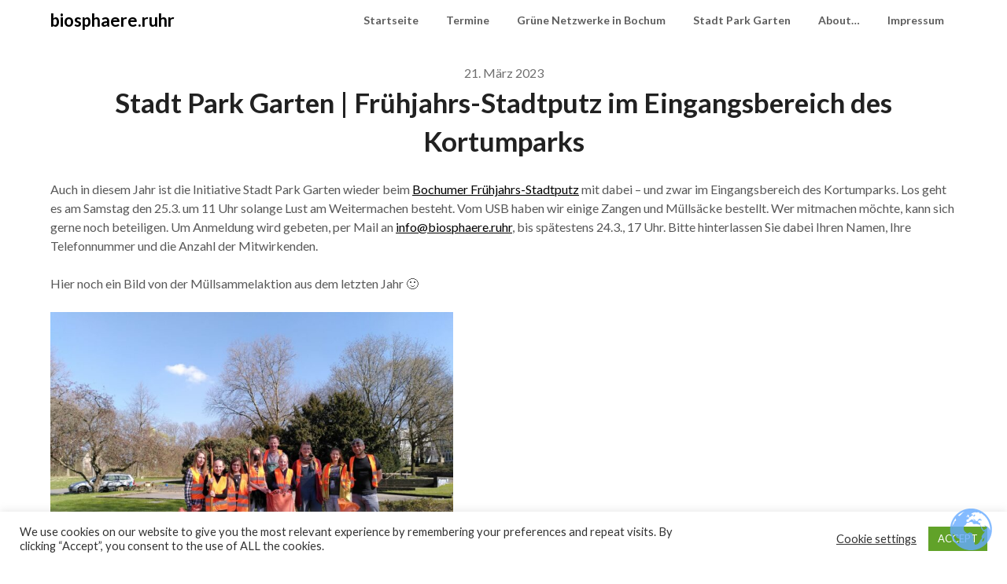

--- FILE ---
content_type: text/html; charset=UTF-8
request_url: https://biosphaere.ruhr/stadt-park-garten-fruehjahr-stadtputz-im-eingangsbereich-des-kortumparks/
body_size: 10471
content:
<!doctype html>
<html lang="de">
<head>
	<meta charset="UTF-8">
	<meta name="viewport" content="width=device-width, initial-scale=1">
	<link rel="profile" href="http://gmpg.org/xfn/11">
	<meta name='robots' content='index, follow, max-image-preview:large, max-snippet:-1, max-video-preview:-1' />

	<!-- This site is optimized with the Yoast SEO plugin v26.8 - https://yoast.com/product/yoast-seo-wordpress/ -->
	<link media="all" href="https://biosphaere.ruhr/wp-content/cache/autoptimize/css/autoptimize_0d16c9cbdc0ab6bc12ff523d1ce6c479.css" rel="stylesheet"><title>Stadt Park Garten | Frühjahrs-Stadtputz im Eingangsbereich des Kortumparks - biosphaere.ruhr</title>
	<link rel="canonical" href="https://biosphaere.ruhr/stadt-park-garten-fruehjahr-stadtputz-im-eingangsbereich-des-kortumparks/" />
	<meta property="og:locale" content="de_DE" />
	<meta property="og:type" content="article" />
	<meta property="og:title" content="Stadt Park Garten | Frühjahrs-Stadtputz im Eingangsbereich des Kortumparks - biosphaere.ruhr" />
	<meta property="og:description" content="Auch in diesem Jahr ist die Initiative Stadt Park Garten wieder beim Bochumer Frühjahrs-Stadtputz mit dabei &#8211; und zwar im Eingangsbereich des Kortumparks. Los geht es am Samstag den 25.3...." />
	<meta property="og:url" content="https://biosphaere.ruhr/stadt-park-garten-fruehjahr-stadtputz-im-eingangsbereich-des-kortumparks/" />
	<meta property="og:site_name" content="biosphaere.ruhr" />
	<meta property="article:published_time" content="2023-03-21T08:26:58+00:00" />
	<meta property="article:modified_time" content="2023-03-21T11:30:24+00:00" />
	<meta property="og:image" content="https://biosphaere.ruhr/wp-content/uploads/2022/03/WhatsApp-Image-2022-03-26-at-14.07.09-1024x768.jpeg" />
	<meta name="author" content="admin2" />
	<meta name="twitter:card" content="summary_large_image" />
	<meta name="twitter:label1" content="Verfasst von" />
	<meta name="twitter:data1" content="admin2" />
	<meta name="twitter:label2" content="Geschätzte Lesezeit" />
	<meta name="twitter:data2" content="1 Minute" />
	<script type="application/ld+json" class="yoast-schema-graph">{"@context":"https://schema.org","@graph":[{"@type":"Article","@id":"https://biosphaere.ruhr/stadt-park-garten-fruehjahr-stadtputz-im-eingangsbereich-des-kortumparks/#article","isPartOf":{"@id":"https://biosphaere.ruhr/stadt-park-garten-fruehjahr-stadtputz-im-eingangsbereich-des-kortumparks/"},"author":{"name":"admin2","@id":"https://biosphaere.ruhr/#/schema/person/5abf92ee90d99cbd6374ec1504900ceb"},"headline":"Stadt Park Garten | Frühjahrs-Stadtputz im Eingangsbereich des Kortumparks","datePublished":"2023-03-21T08:26:58+00:00","dateModified":"2023-03-21T11:30:24+00:00","mainEntityOfPage":{"@id":"https://biosphaere.ruhr/stadt-park-garten-fruehjahr-stadtputz-im-eingangsbereich-des-kortumparks/"},"wordCount":105,"commentCount":0,"image":{"@id":"https://biosphaere.ruhr/stadt-park-garten-fruehjahr-stadtputz-im-eingangsbereich-des-kortumparks/#primaryimage"},"thumbnailUrl":"https://biosphaere.ruhr/wp-content/uploads/2022/03/WhatsApp-Image-2022-03-26-at-14.07.09-1024x768.jpeg","articleSection":["Uncategorized"],"inLanguage":"de","potentialAction":[{"@type":"CommentAction","name":"Comment","target":["https://biosphaere.ruhr/stadt-park-garten-fruehjahr-stadtputz-im-eingangsbereich-des-kortumparks/#respond"]}]},{"@type":"WebPage","@id":"https://biosphaere.ruhr/stadt-park-garten-fruehjahr-stadtputz-im-eingangsbereich-des-kortumparks/","url":"https://biosphaere.ruhr/stadt-park-garten-fruehjahr-stadtputz-im-eingangsbereich-des-kortumparks/","name":"Stadt Park Garten | Frühjahrs-Stadtputz im Eingangsbereich des Kortumparks - biosphaere.ruhr","isPartOf":{"@id":"https://biosphaere.ruhr/#website"},"primaryImageOfPage":{"@id":"https://biosphaere.ruhr/stadt-park-garten-fruehjahr-stadtputz-im-eingangsbereich-des-kortumparks/#primaryimage"},"image":{"@id":"https://biosphaere.ruhr/stadt-park-garten-fruehjahr-stadtputz-im-eingangsbereich-des-kortumparks/#primaryimage"},"thumbnailUrl":"https://biosphaere.ruhr/wp-content/uploads/2022/03/WhatsApp-Image-2022-03-26-at-14.07.09-1024x768.jpeg","datePublished":"2023-03-21T08:26:58+00:00","dateModified":"2023-03-21T11:30:24+00:00","author":{"@id":"https://biosphaere.ruhr/#/schema/person/5abf92ee90d99cbd6374ec1504900ceb"},"breadcrumb":{"@id":"https://biosphaere.ruhr/stadt-park-garten-fruehjahr-stadtputz-im-eingangsbereich-des-kortumparks/#breadcrumb"},"inLanguage":"de","potentialAction":[{"@type":"ReadAction","target":["https://biosphaere.ruhr/stadt-park-garten-fruehjahr-stadtputz-im-eingangsbereich-des-kortumparks/"]}]},{"@type":"ImageObject","inLanguage":"de","@id":"https://biosphaere.ruhr/stadt-park-garten-fruehjahr-stadtputz-im-eingangsbereich-des-kortumparks/#primaryimage","url":"https://biosphaere.ruhr/wp-content/uploads/2022/03/WhatsApp-Image-2022-03-26-at-14.07.09.jpeg","contentUrl":"https://biosphaere.ruhr/wp-content/uploads/2022/03/WhatsApp-Image-2022-03-26-at-14.07.09.jpeg","width":1600,"height":1200},{"@type":"BreadcrumbList","@id":"https://biosphaere.ruhr/stadt-park-garten-fruehjahr-stadtputz-im-eingangsbereich-des-kortumparks/#breadcrumb","itemListElement":[{"@type":"ListItem","position":1,"name":"Startseite","item":"https://biosphaere.ruhr/"},{"@type":"ListItem","position":2,"name":"Stadt Park Garten | Frühjahrs-Stadtputz im Eingangsbereich des Kortumparks"}]},{"@type":"WebSite","@id":"https://biosphaere.ruhr/#website","url":"https://biosphaere.ruhr/","name":"biosphaere.ruhr","description":"","potentialAction":[{"@type":"SearchAction","target":{"@type":"EntryPoint","urlTemplate":"https://biosphaere.ruhr/?s={search_term_string}"},"query-input":{"@type":"PropertyValueSpecification","valueRequired":true,"valueName":"search_term_string"}}],"inLanguage":"de"},{"@type":"Person","@id":"https://biosphaere.ruhr/#/schema/person/5abf92ee90d99cbd6374ec1504900ceb","name":"admin2","image":{"@type":"ImageObject","inLanguage":"de","@id":"https://biosphaere.ruhr/#/schema/person/image/","url":"https://secure.gravatar.com/avatar/?s=96&d=mm&r=g","contentUrl":"https://secure.gravatar.com/avatar/?s=96&d=mm&r=g","caption":"admin2"},"url":"https://biosphaere.ruhr/author/admin2/"}]}</script>
	<!-- / Yoast SEO plugin. -->


<link rel="alternate" type="application/rss+xml" title="biosphaere.ruhr &raquo; Feed" href="https://biosphaere.ruhr/feed/" />
<link rel="alternate" type="application/rss+xml" title="biosphaere.ruhr &raquo; Kommentar-Feed" href="https://biosphaere.ruhr/comments/feed/" />
<link rel="alternate" type="text/calendar" title="biosphaere.ruhr &raquo; iCal Feed" href="https://biosphaere.ruhr/events/?ical=1" />
<link rel="alternate" type="application/rss+xml" title="biosphaere.ruhr &raquo; Stadt Park Garten | Frühjahrs-Stadtputz im Eingangsbereich des Kortumparks-Kommentar-Feed" href="https://biosphaere.ruhr/stadt-park-garten-fruehjahr-stadtputz-im-eingangsbereich-des-kortumparks/feed/" />
<link rel="alternate" title="oEmbed (JSON)" type="application/json+oembed" href="https://biosphaere.ruhr/wp-json/oembed/1.0/embed?url=https%3A%2F%2Fbiosphaere.ruhr%2Fstadt-park-garten-fruehjahr-stadtputz-im-eingangsbereich-des-kortumparks%2F" />
<link rel="alternate" title="oEmbed (XML)" type="text/xml+oembed" href="https://biosphaere.ruhr/wp-json/oembed/1.0/embed?url=https%3A%2F%2Fbiosphaere.ruhr%2Fstadt-park-garten-fruehjahr-stadtputz-im-eingangsbereich-des-kortumparks%2F&#038;format=xml" />













<link rel='stylesheet' id='draftly-google-fonts-css' href='https://biosphaere.ruhr/wp-content/cache/autoptimize/css/autoptimize_single_1d334704c44c873b60c7971f282d92b1.css?v=1692642256' type='text/css' media='all' />

<script type="text/javascript" src="https://biosphaere.ruhr/wp-includes/js/jquery/jquery.min.js?ver=3.7.1" id="jquery-core-js"></script>

<script type="text/javascript" id="cookie-law-info-js-extra">
/* <![CDATA[ */
var Cli_Data = {"nn_cookie_ids":[],"cookielist":[],"non_necessary_cookies":[],"ccpaEnabled":"","ccpaRegionBased":"","ccpaBarEnabled":"","strictlyEnabled":["necessary","obligatoire"],"ccpaType":"gdpr","js_blocking":"1","custom_integration":"","triggerDomRefresh":"","secure_cookies":""};
var cli_cookiebar_settings = {"animate_speed_hide":"500","animate_speed_show":"500","background":"#FFF","border":"#b1a6a6c2","border_on":"","button_1_button_colour":"#61a229","button_1_button_hover":"#4e8221","button_1_link_colour":"#fff","button_1_as_button":"1","button_1_new_win":"","button_2_button_colour":"#333","button_2_button_hover":"#292929","button_2_link_colour":"#444","button_2_as_button":"","button_2_hidebar":"","button_3_button_colour":"#3566bb","button_3_button_hover":"#2a5296","button_3_link_colour":"#fff","button_3_as_button":"1","button_3_new_win":"","button_4_button_colour":"#000","button_4_button_hover":"#000000","button_4_link_colour":"#333333","button_4_as_button":"","button_7_button_colour":"#61a229","button_7_button_hover":"#4e8221","button_7_link_colour":"#fff","button_7_as_button":"1","button_7_new_win":"","font_family":"inherit","header_fix":"","notify_animate_hide":"1","notify_animate_show":"","notify_div_id":"#cookie-law-info-bar","notify_position_horizontal":"right","notify_position_vertical":"bottom","scroll_close":"","scroll_close_reload":"","accept_close_reload":"","reject_close_reload":"","showagain_tab":"","showagain_background":"#fff","showagain_border":"#000","showagain_div_id":"#cookie-law-info-again","showagain_x_position":"100px","text":"#333333","show_once_yn":"1","show_once":"8000","logging_on":"","as_popup":"","popup_overlay":"1","bar_heading_text":"","cookie_bar_as":"banner","popup_showagain_position":"bottom-right","widget_position":"left"};
var log_object = {"ajax_url":"https://biosphaere.ruhr/wp-admin/admin-ajax.php"};
//# sourceURL=cookie-law-info-js-extra
/* ]]> */
</script>

<link rel="https://api.w.org/" href="https://biosphaere.ruhr/wp-json/" /><link rel="alternate" title="JSON" type="application/json" href="https://biosphaere.ruhr/wp-json/wp/v2/posts/2176" /><link rel="EditURI" type="application/rsd+xml" title="RSD" href="https://biosphaere.ruhr/xmlrpc.php?rsd" />
<meta name="generator" content="WordPress 6.9" />
<link rel='shortlink' href='https://biosphaere.ruhr/?p=2176' />
<meta name="tec-api-version" content="v1"><meta name="tec-api-origin" content="https://biosphaere.ruhr"><link rel="alternate" href="https://biosphaere.ruhr/wp-json/tribe/events/v1/" /><meta property="fediverse:creator" name="fediverse:creator" content="admin2@biosphaere.ruhr" />
<link rel="pingback" href="https://biosphaere.ruhr/xmlrpc.php">
		
			<style type="text/css">


	.site-title a,
		.site-description,
		.logofont {
			color: #00e2cc;
		}

	
		https://biosphaere.ruhr/wp-content/uploads/2025/06/cropped-Z_Header.jpg"
				.site-title a,
		.site-description {
			color: #00e2cc;
		}
				</style>
		
	
<link rel="alternate" title="ActivityPub (JSON)" type="application/activity+json" href="https://biosphaere.ruhr/?p=2176" />
<link rel="icon" href="https://biosphaere.ruhr/wp-content/uploads/2021/01/cropped-IMG_20200529_135747_308-32x32.jpg" sizes="32x32" />
<link rel="icon" href="https://biosphaere.ruhr/wp-content/uploads/2021/01/cropped-IMG_20200529_135747_308-192x192.jpg" sizes="192x192" />
<link rel="apple-touch-icon" href="https://biosphaere.ruhr/wp-content/uploads/2021/01/cropped-IMG_20200529_135747_308-180x180.jpg" />
<meta name="msapplication-TileImage" content="https://biosphaere.ruhr/wp-content/uploads/2021/01/cropped-IMG_20200529_135747_308-270x270.jpg" />
</head>

<body class="wp-singular post-template-default single single-post postid-2176 single-format-standard custom-background wp-theme-draftly tribe-no-js header-image">

	
	<a class="skip-link screen-reader-text" href="#content">Skip to content</a>


	<div id="page" class="site">


		

		<!--Nav start-->
		<header id="masthead" class="sheader site-header clearfix">
			<nav id="primary-site-navigation" class="primary-menu main-navigation clearfix">

				<a href="#" id="pull" class="smenu-hide toggle-mobile-menu menu-toggle" aria-controls="secondary-menu" aria-expanded="false">Menu</a>
				<div class="top-nav-wrapper">
					<div class="content-wrap">
						<div class="logo-container"> 

																<a class="logofont" href="https://biosphaere.ruhr/" rel="home">biosphaere.ruhr</a>
															</div>
							<div class="center-main-menu">
								<div class="menu-menu-1-container"><ul id="primary-menu" class="pmenu"><li id="menu-item-111" class="menu-item menu-item-type-custom menu-item-object-custom menu-item-home menu-item-111"><a href="https://biosphaere.ruhr/">Startseite</a></li>
<li id="menu-item-131" class="menu-item menu-item-type-custom menu-item-object-custom menu-item-131"><a href="https://biosphaere.ruhr/events/">Termine</a></li>
<li id="menu-item-215" class="menu-item menu-item-type-post_type menu-item-object-page menu-item-215"><a href="https://biosphaere.ruhr/gruene-seiten-netzwerke-in-bochum/">Grüne Netzwerke in Bochum</a></li>
<li id="menu-item-2839" class="menu-item menu-item-type-post_type menu-item-object-page menu-item-2839"><a href="https://biosphaere.ruhr/stadt-park-garten/">Stadt Park Garten</a></li>
<li id="menu-item-112" class="menu-item menu-item-type-post_type menu-item-object-page menu-item-112"><a href="https://biosphaere.ruhr/about/">About…</a></li>
<li id="menu-item-113" class="menu-item menu-item-type-post_type menu-item-object-page menu-item-113"><a href="https://biosphaere.ruhr/impressum/">Impressum</a></li>
</ul></div>							</div>
						</div>
					</div>
				</nav>

				<div class="super-menu clearfix">
					<div class="super-menu-inner">
						

														<a class="logofont" href="https://biosphaere.ruhr/" rel="home">biosphaere.ruhr</a>
							
							<a href="#" id="pull" class="toggle-mobile-menu menu-toggle" aria-controls="secondary-menu" aria-expanded="false"></a>
						</a>
					</div>
				</div> 
				<div id="mobile-menu-overlay"></div>
			</header>
			<!--Nav end-->



			
				
			<div id="content" class="site-content clearfix">
				<div class="content-wrap">

	<div id="primary" class="featured-content content-area">
		<main id="main" class="site-main">

		<article id="post-2176" class="posts-entry fbox post-2176 post type-post status-publish format-standard hentry category-uncategorized">

		<div class="blog-data-wrapper">
		<div class="post-data-text">
			<span class="posted-on"><a href="https://biosphaere.ruhr/stadt-park-garten-fruehjahr-stadtputz-im-eingangsbereich-des-kortumparks/" rel="bookmark"><time class="entry-date published" datetime="2023-03-21T08:26:58+00:00">21. März 2023</time><time class="updated" datetime="2023-03-21T11:30:24+00:00">21. März 2023</time></a></span><span class="byline"> </span>		</div>
	</div><!-- .entry-meta -->
<header class="entry-header">
	<h1 class="entry-title">Stadt Park Garten | Frühjahrs-Stadtputz im Eingangsbereich des Kortumparks</h1>
	</header><!-- .entry-header -->

<div class="entry-content">
	
<p class="wp-block-paragraph">Auch in diesem Jahr ist die Initiative Stadt Park Garten wieder beim <a href="https://biosphaere.ruhr/usb-stadt-bochum-fruehjahrs-stadtputz-am-25-3-23/">Bochumer Frühjahrs-Stadtputz</a> mit dabei &#8211; und zwar im Eingangsbereich des Kortumparks. Los geht es am Samstag den 25.3. um 11 Uhr solange Lust am Weitermachen besteht. Vom USB haben wir einige Zangen und Müllsäcke bestellt. Wer mitmachen möchte, kann sich gerne noch beteiligen. Um Anmeldung wird gebeten, per Mail an <a href="mailto:info@biosphaere.ruhr">info@biosphaere.ruhr</a>, bis spätestens 24.3., 17 Uhr. Bitte hinterlassen Sie dabei Ihren Namen, Ihre Telefonnummer und die Anzahl der Mitwirkenden.</p>



<p class="wp-block-paragraph">Hier noch ein Bild von der Müllsammelaktion aus dem letzten Jahr 🙂</p>



<figure class="wp-block-image size-large is-resized"><img fetchpriority="high" decoding="async" src="https://biosphaere.ruhr/wp-content/uploads/2022/03/WhatsApp-Image-2022-03-26-at-14.07.09-1024x768.jpeg" alt="" class="wp-image-1186" width="512" height="384" srcset="https://biosphaere.ruhr/wp-content/uploads/2022/03/WhatsApp-Image-2022-03-26-at-14.07.09-1024x768.jpeg 1024w, https://biosphaere.ruhr/wp-content/uploads/2022/03/WhatsApp-Image-2022-03-26-at-14.07.09-300x225.jpeg 300w, https://biosphaere.ruhr/wp-content/uploads/2022/03/WhatsApp-Image-2022-03-26-at-14.07.09-768x576.jpeg 768w, https://biosphaere.ruhr/wp-content/uploads/2022/03/WhatsApp-Image-2022-03-26-at-14.07.09-1536x1152.jpeg 1536w, https://biosphaere.ruhr/wp-content/uploads/2022/03/WhatsApp-Image-2022-03-26-at-14.07.09-850x638.jpeg 850w, https://biosphaere.ruhr/wp-content/uploads/2022/03/WhatsApp-Image-2022-03-26-at-14.07.09.jpeg 1600w" sizes="(max-width: 512px) 100vw, 512px" /></figure>

		</div><!-- .entry-content -->
</article><!-- #post-2176 -->

<div id="comments" class="fbox comments-area">

		<div id="respond" class="comment-respond">
		<h3 id="reply-title" class="comment-reply-title">Schreibe einen Kommentar <small><a rel="nofollow" id="cancel-comment-reply-link" href="/stadt-park-garten-fruehjahr-stadtputz-im-eingangsbereich-des-kortumparks/#respond" style="display:none;">Antwort abbrechen</a></small></h3><form action="https://biosphaere.ruhr/wp-comments-post.php" method="post" id="commentform" class="comment-form"><p class="comment-notes"><span id="email-notes">Deine E-Mail-Adresse wird nicht veröffentlicht.</span> <span class="required-field-message">Erforderliche Felder sind mit <span class="required">*</span> markiert</span></p><p class="comment-form-comment"><label for="comment">Kommentar <span class="required">*</span></label> <textarea autocomplete="new-password"  id="ja87f061a4"  name="ja87f061a4"   cols="45" rows="8" maxlength="65525" required></textarea><textarea id="comment" aria-label="hp-comment" aria-hidden="true" name="comment" autocomplete="new-password" style="padding:0 !important;clip:rect(1px, 1px, 1px, 1px) !important;position:absolute !important;white-space:nowrap !important;height:1px !important;width:1px !important;overflow:hidden !important;" tabindex="-1"></textarea><script data-noptimize>document.getElementById("comment").setAttribute( "id", "afb35955911cd7fb8d4c59d83aec2039" );document.getElementById("ja87f061a4").setAttribute( "id", "comment" );</script></p><p class="comment-form-author"><label for="author">Name <span class="required">*</span></label> <input id="author" name="author" type="text" value="" size="30" maxlength="245" autocomplete="name" required /></p>
<p class="comment-form-email"><label for="email">E-Mail-Adresse <span class="required">*</span></label> <input id="email" name="email" type="email" value="" size="30" maxlength="100" aria-describedby="email-notes" autocomplete="email" required /></p>
<p class="comment-form-url"><label for="url">Website</label> <input id="url" name="url" type="url" value="" size="30" maxlength="200" autocomplete="url" /></p>
<p class="comment-form-cookies-consent"><input id="wp-comment-cookies-consent" name="wp-comment-cookies-consent" type="checkbox" value="yes" /> <label for="wp-comment-cookies-consent">Meinen Namen, meine E-Mail-Adresse und meine Website in diesem Browser für die nächste Kommentierung speichern.</label></p>
<p class="form-submit"><input name="submit" type="submit" id="submit" class="submit" value="Kommentar abschicken" /> <input type='hidden' name='comment_post_ID' value='2176' id='comment_post_ID' />
<input type='hidden' name='comment_parent' id='comment_parent' value='0' />
</p> <p class="comment-form-aios-antibot-keys"><input type="hidden" name="rm67xb1z" value="8xw6tnzr1xsz" ><input type="hidden" name="rmwapppc" value="vmnquswhq3uq" ><input type="hidden" name="aios_antibot_keys_expiry" id="aios_antibot_keys_expiry" value="1769385600"></p></form>	</div><!-- #respond -->
	
</div><!-- #comments -->

		</main><!-- #main -->
	</div><!-- #primary -->


<aside id="secondary" class="featured-sidebar widget-area">
	<section id="block-3" class="fbox swidgets-wrap widget widget_block widget_media_image"><div class="wp-block-image">
<figure class="aligncenter size-full is-resized"><a href="https://www.instagram.com/projektbuerofuerwesenhaftes/"><noscript><img decoding="async" src="https://biosphaere.ruhr/wp-content/uploads/2022/12/Instagram_logo.png" alt="" class="wp-image-1996" width="78" height="78" srcset="https://biosphaere.ruhr/wp-content/uploads/2022/12/Instagram_logo.png 225w, https://biosphaere.ruhr/wp-content/uploads/2022/12/Instagram_logo-150x150.png 150w" sizes="(max-width: 78px) 100vw, 78px" /></noscript><img decoding="async" src='data:image/svg+xml,%3Csvg%20xmlns=%22http://www.w3.org/2000/svg%22%20viewBox=%220%200%2078%2078%22%3E%3C/svg%3E' data-src="https://biosphaere.ruhr/wp-content/uploads/2022/12/Instagram_logo.png" alt="" class="lazyload wp-image-1996" width="78" height="78" data-srcset="https://biosphaere.ruhr/wp-content/uploads/2022/12/Instagram_logo.png 225w, https://biosphaere.ruhr/wp-content/uploads/2022/12/Instagram_logo-150x150.png 150w" data-sizes="(max-width: 78px) 100vw, 78px" /></a></figure>
</div></section></aside><!-- #secondary -->
</div>
</div><!-- #content -->

<footer id="colophon" class="site-footer clearfix">

	<div class="content-wrap">
		
		
	
</div> 

<div class="site-info">

	&copy;2026 biosphaere.ruhr	<!-- Delete below lines to remove copyright from footer -->
	<span class="footer-info-right">
		 | Powered by WordPress and <a href="https://superbthemes.com/" rel="nofollow noopener"> Superb Themes!</a>
	</span>
	<!-- Delete above lines to remove copyright from footer -->
</div><!-- .site-info -->
</div>



</footer><!-- #colophon -->
</div><!-- #page -->

<div id="smobile-menu" class="mobile-only"></div>
<div id="mobile-menu-overlay"></div>

<script type="speculationrules">
{"prefetch":[{"source":"document","where":{"and":[{"href_matches":"/*"},{"not":{"href_matches":["/wp-*.php","/wp-admin/*","/wp-content/uploads/*","/wp-content/*","/wp-content/plugins/*","/wp-content/themes/draftly/*","/*\\?(.+)"]}},{"not":{"selector_matches":"a[rel~=\"nofollow\"]"}},{"not":{"selector_matches":".no-prefetch, .no-prefetch a"}}]},"eagerness":"conservative"}]}
</script>
<!--googleoff: all--><div id="cookie-law-info-bar" data-nosnippet="true"><span><div class="cli-bar-container cli-style-v2"><div class="cli-bar-message">We use cookies on our website to give you the most relevant experience by remembering your preferences and repeat visits. By clicking “Accept”, you consent to the use of ALL the cookies.</div><div class="cli-bar-btn_container"><a role='button' class="cli_settings_button" style="margin:0px 10px 0px 5px">Cookie settings</a><a role='button' data-cli_action="accept" id="cookie_action_close_header" class="medium cli-plugin-button cli-plugin-main-button cookie_action_close_header cli_action_button wt-cli-accept-btn" style="display:inline-block">ACCEPT</a></div></div></span></div><div id="cookie-law-info-again" style="display:none" data-nosnippet="true"><span id="cookie_hdr_showagain">Manage consent</span></div><div class="cli-modal" data-nosnippet="true" id="cliSettingsPopup" tabindex="-1" role="dialog" aria-labelledby="cliSettingsPopup" aria-hidden="true">
  <div class="cli-modal-dialog" role="document">
	<div class="cli-modal-content cli-bar-popup">
		  <button type="button" class="cli-modal-close" id="cliModalClose">
			<svg class="" viewBox="0 0 24 24"><path d="M19 6.41l-1.41-1.41-5.59 5.59-5.59-5.59-1.41 1.41 5.59 5.59-5.59 5.59 1.41 1.41 5.59-5.59 5.59 5.59 1.41-1.41-5.59-5.59z"></path><path d="M0 0h24v24h-24z" fill="none"></path></svg>
			<span class="wt-cli-sr-only">Schließen</span>
		  </button>
		  <div class="cli-modal-body">
			<div class="cli-container-fluid cli-tab-container">
	<div class="cli-row">
		<div class="cli-col-12 cli-align-items-stretch cli-px-0">
			<div class="cli-privacy-overview">
				<h4>Privacy Overview</h4>				<div class="cli-privacy-content">
					<div class="cli-privacy-content-text">This website uses cookies to improve your experience while you navigate through the website. Out of these, the cookies that are categorized as necessary are stored on your browser as they are essential for the working of basic functionalities of the website. We also use third-party cookies that help us analyze and understand how you use this website. These cookies will be stored in your browser only with your consent. You also have the option to opt-out of these cookies. But opting out of some of these cookies may affect your browsing experience.</div>
				</div>
				<a class="cli-privacy-readmore" aria-label="Mehr anzeigen" role="button" data-readmore-text="Mehr anzeigen" data-readless-text="Weniger anzeigen"></a>			</div>
		</div>
		<div class="cli-col-12 cli-align-items-stretch cli-px-0 cli-tab-section-container">
												<div class="cli-tab-section">
						<div class="cli-tab-header">
							<a role="button" tabindex="0" class="cli-nav-link cli-settings-mobile" data-target="necessary" data-toggle="cli-toggle-tab">
								Necessary							</a>
															<div class="wt-cli-necessary-checkbox">
									<input type="checkbox" class="cli-user-preference-checkbox"  id="wt-cli-checkbox-necessary" data-id="checkbox-necessary" checked="checked"  />
									<label class="form-check-label" for="wt-cli-checkbox-necessary">Necessary</label>
								</div>
								<span class="cli-necessary-caption">immer aktiv</span>
													</div>
						<div class="cli-tab-content">
							<div class="cli-tab-pane cli-fade" data-id="necessary">
								<div class="wt-cli-cookie-description">
									Necessary cookies are absolutely essential for the website to function properly. This category only includes cookies that ensures basic functionalities and security features of the website. These cookies do not store any personal information.								</div>
							</div>
						</div>
					</div>
																	<div class="cli-tab-section">
						<div class="cli-tab-header">
							<a role="button" tabindex="0" class="cli-nav-link cli-settings-mobile" data-target="non-necessary" data-toggle="cli-toggle-tab">
								Non-necessary							</a>
															<div class="cli-switch">
									<input type="checkbox" id="wt-cli-checkbox-non-necessary" class="cli-user-preference-checkbox"  data-id="checkbox-non-necessary" checked='checked' />
									<label for="wt-cli-checkbox-non-necessary" class="cli-slider" data-cli-enable="Aktiviert" data-cli-disable="Deaktiviert"><span class="wt-cli-sr-only">Non-necessary</span></label>
								</div>
													</div>
						<div class="cli-tab-content">
							<div class="cli-tab-pane cli-fade" data-id="non-necessary">
								<div class="wt-cli-cookie-description">
									Any cookies that may not be particularly necessary for the website to function and is used specifically to collect user personal data via analytics, ads, other embedded contents are termed as non-necessary cookies. It is mandatory to procure user consent prior to running these cookies on your website.								</div>
							</div>
						</div>
					</div>
										</div>
	</div>
</div>
		  </div>
		  <div class="cli-modal-footer">
			<div class="wt-cli-element cli-container-fluid cli-tab-container">
				<div class="cli-row">
					<div class="cli-col-12 cli-align-items-stretch cli-px-0">
						<div class="cli-tab-footer wt-cli-privacy-overview-actions">
						
															<a id="wt-cli-privacy-save-btn" role="button" tabindex="0" data-cli-action="accept" class="wt-cli-privacy-btn cli_setting_save_button wt-cli-privacy-accept-btn cli-btn">SPEICHERN &amp; AKZEPTIEREN</a>
													</div>
						
					</div>
				</div>
			</div>
		</div>
	</div>
  </div>
</div>
<div class="cli-modal-backdrop cli-fade cli-settings-overlay"></div>
<div class="cli-modal-backdrop cli-fade cli-popupbar-overlay"></div>
<!--googleon: all--><div class="gtranslate_wrapper" id="gt-wrapper-54090303"></div>		<script>
		( function ( body ) {
			'use strict';
			body.className = body.className.replace( /\btribe-no-js\b/, 'tribe-js' );
		} )( document.body );
		</script>
		<!-- Instagram Feed JS -->
<script type="text/javascript">
var sbiajaxurl = "https://biosphaere.ruhr/wp-admin/admin-ajax.php";
</script>
<script> /* <![CDATA[ */var tribe_l10n_datatables = {"aria":{"sort_ascending":": activate to sort column ascending","sort_descending":": activate to sort column descending"},"length_menu":"Show _MENU_ entries","empty_table":"No data available in table","info":"Showing _START_ to _END_ of _TOTAL_ entries","info_empty":"Showing 0 to 0 of 0 entries","info_filtered":"(filtered from _MAX_ total entries)","zero_records":"No matching records found","search":"Search:","all_selected_text":"All items on this page were selected. ","select_all_link":"Select all pages","clear_selection":"Clear Selection.","pagination":{"all":"All","next":"Next","previous":"Previous"},"select":{"rows":{"0":"","_":": Selected %d rows","1":": Selected 1 row"}},"datepicker":{"dayNames":["Sonntag","Montag","Dienstag","Mittwoch","Donnerstag","Freitag","Samstag"],"dayNamesShort":["So.","Mo.","Di.","Mi.","Do.","Fr.","Sa."],"dayNamesMin":["S","M","D","M","D","F","S"],"monthNames":["Januar","Februar","M\u00e4rz","April","Mai","Juni","Juli","August","September","Oktober","November","Dezember"],"monthNamesShort":["Januar","Februar","M\u00e4rz","April","Mai","Juni","Juli","August","September","Oktober","November","Dezember"],"monthNamesMin":["Jan.","Feb.","M\u00e4rz","Apr.","Mai","Juni","Juli","Aug.","Sep.","Okt.","Nov.","Dez."],"nextText":"Next","prevText":"Prev","currentText":"Today","closeText":"Done","today":"Today","clear":"Clear"}};/* ]]> */ </script><noscript><style>.lazyload{display:none;}</style></noscript><script data-noptimize="1">window.lazySizesConfig=window.lazySizesConfig||{};window.lazySizesConfig.loadMode=1;</script><script async data-noptimize="1" src='https://biosphaere.ruhr/wp-content/plugins/autoptimize/classes/external/js/lazysizes.min.js?ao_version=3.1.14'></script>	<script>
		/(trident|msie)/i.test(navigator.userAgent)&&document.getElementById&&window.addEventListener&&window.addEventListener("hashchange",function(){var t,e=location.hash.substring(1);/^[A-z0-9_-]+$/.test(e)&&(t=document.getElementById(e))&&(/^(?:a|select|input|button|textarea)$/i.test(t.tagName)||(t.tabIndex=-1),t.focus())},!1);
	</script>
	






<script type="text/javascript" id="aios-front-js-js-extra">
/* <![CDATA[ */
var AIOS_FRONT = {"ajaxurl":"https://biosphaere.ruhr/wp-admin/admin-ajax.php","ajax_nonce":"03f2a7f4ce"};
//# sourceURL=aios-front-js-js-extra
/* ]]> */
</script>

<script type="text/javascript" id="gt_widget_script_54090303-js-before">
/* <![CDATA[ */
window.gtranslateSettings = /* document.write */ window.gtranslateSettings || {};window.gtranslateSettings['54090303'] = {"default_language":"de","languages":["ar","zh-CN","hr","nl","en","eo","fr","de","iw","hi","it","ko","ku","pl","pt","ru","es","tr"],"url_structure":"none","wrapper_selector":"#gt-wrapper-54090303","flag_size":24,"globe_size":60,"alt_flags":[],"globe_color":"#66aaff","horizontal_position":"right","vertical_position":"bottom","flags_location":"\/wp-content\/plugins\/gtranslate\/flags\/svg\/"};
//# sourceURL=gt_widget_script_54090303-js-before
/* ]]> */
</script><script src="https://biosphaere.ruhr/wp-content/cache/autoptimize/js/autoptimize_single_b298c70270058adf67f443b1153681e8.js?ver=6.9" data-no-optimize="1" data-no-minify="1" data-gt-orig-url="/stadt-park-garten-fruehjahr-stadtputz-im-eingangsbereich-des-kortumparks/" data-gt-orig-domain="biosphaere.ruhr" data-gt-widget-id="54090303" defer></script><script id="wp-emoji-settings" type="application/json">
{"baseUrl":"https://s.w.org/images/core/emoji/17.0.2/72x72/","ext":".png","svgUrl":"https://s.w.org/images/core/emoji/17.0.2/svg/","svgExt":".svg","source":{"concatemoji":"https://biosphaere.ruhr/wp-includes/js/wp-emoji-release.min.js?ver=6.9"}}
</script>
<script type="module">
/* <![CDATA[ */
/*! This file is auto-generated */
const a=JSON.parse(document.getElementById("wp-emoji-settings").textContent),o=(window._wpemojiSettings=a,"wpEmojiSettingsSupports"),s=["flag","emoji"];function i(e){try{var t={supportTests:e,timestamp:(new Date).valueOf()};sessionStorage.setItem(o,JSON.stringify(t))}catch(e){}}function c(e,t,n){e.clearRect(0,0,e.canvas.width,e.canvas.height),e.fillText(t,0,0);t=new Uint32Array(e.getImageData(0,0,e.canvas.width,e.canvas.height).data);e.clearRect(0,0,e.canvas.width,e.canvas.height),e.fillText(n,0,0);const a=new Uint32Array(e.getImageData(0,0,e.canvas.width,e.canvas.height).data);return t.every((e,t)=>e===a[t])}function p(e,t){e.clearRect(0,0,e.canvas.width,e.canvas.height),e.fillText(t,0,0);var n=e.getImageData(16,16,1,1);for(let e=0;e<n.data.length;e++)if(0!==n.data[e])return!1;return!0}function u(e,t,n,a){switch(t){case"flag":return n(e,"\ud83c\udff3\ufe0f\u200d\u26a7\ufe0f","\ud83c\udff3\ufe0f\u200b\u26a7\ufe0f")?!1:!n(e,"\ud83c\udde8\ud83c\uddf6","\ud83c\udde8\u200b\ud83c\uddf6")&&!n(e,"\ud83c\udff4\udb40\udc67\udb40\udc62\udb40\udc65\udb40\udc6e\udb40\udc67\udb40\udc7f","\ud83c\udff4\u200b\udb40\udc67\u200b\udb40\udc62\u200b\udb40\udc65\u200b\udb40\udc6e\u200b\udb40\udc67\u200b\udb40\udc7f");case"emoji":return!a(e,"\ud83e\u1fac8")}return!1}function f(e,t,n,a){let r;const o=(r="undefined"!=typeof WorkerGlobalScope&&self instanceof WorkerGlobalScope?new OffscreenCanvas(300,150):document.createElement("canvas")).getContext("2d",{willReadFrequently:!0}),s=(o.textBaseline="top",o.font="600 32px Arial",{});return e.forEach(e=>{s[e]=t(o,e,n,a)}),s}function r(e){var t=document.createElement("script");t.src=e,t.defer=!0,document.head.appendChild(t)}a.supports={everything:!0,everythingExceptFlag:!0},new Promise(t=>{let n=function(){try{var e=JSON.parse(sessionStorage.getItem(o));if("object"==typeof e&&"number"==typeof e.timestamp&&(new Date).valueOf()<e.timestamp+604800&&"object"==typeof e.supportTests)return e.supportTests}catch(e){}return null}();if(!n){if("undefined"!=typeof Worker&&"undefined"!=typeof OffscreenCanvas&&"undefined"!=typeof URL&&URL.createObjectURL&&"undefined"!=typeof Blob)try{var e="postMessage("+f.toString()+"("+[JSON.stringify(s),u.toString(),c.toString(),p.toString()].join(",")+"));",a=new Blob([e],{type:"text/javascript"});const r=new Worker(URL.createObjectURL(a),{name:"wpTestEmojiSupports"});return void(r.onmessage=e=>{i(n=e.data),r.terminate(),t(n)})}catch(e){}i(n=f(s,u,c,p))}t(n)}).then(e=>{for(const n in e)a.supports[n]=e[n],a.supports.everything=a.supports.everything&&a.supports[n],"flag"!==n&&(a.supports.everythingExceptFlag=a.supports.everythingExceptFlag&&a.supports[n]);var t;a.supports.everythingExceptFlag=a.supports.everythingExceptFlag&&!a.supports.flag,a.supports.everything||((t=a.source||{}).concatemoji?r(t.concatemoji):t.wpemoji&&t.twemoji&&(r(t.twemoji),r(t.wpemoji)))});
//# sourceURL=https://biosphaere.ruhr/wp-includes/js/wp-emoji-loader.min.js
/* ]]> */
</script>
<script defer src="https://biosphaere.ruhr/wp-content/cache/autoptimize/js/autoptimize_3338ece41ac00d756bed0079754b9007.js"></script></body>
</html>


--- FILE ---
content_type: text/css
request_url: https://biosphaere.ruhr/wp-content/cache/autoptimize/css/autoptimize_single_1d334704c44c873b60c7971f282d92b1.css?v=1692642256
body_size: 150
content:
@font-face{font-family:'Lato';font-style:normal;font-weight:300;src:url(https://biosphaere.ruhr/wp-content/uploads/fonts/acc29e0fbf11d11c948a50160c0f53a6/lato--v24-normal-300.woff2?c=1692642256) format('woff2');unicode-range:U+0100-02AF,U+0304,U+0308,U+0329,U+1E00-1E9F,U+1EF2-1EFF,U+2020,U+20A0-20AB,U+20AD-20CF,U+2113,U+2C60-2C7F,U+A720-A7FF}@font-face{font-family:'Lato';font-style:normal;font-weight:300;src:url(https://biosphaere.ruhr/wp-content/uploads/fonts/acc29e0fbf11d11c948a50160c0f53a6/lato--v24-normal-300.woff2?c=1692642256) format('woff2');unicode-range:U+0000-00FF,U+0131,U+0152-0153,U+02BB-02BC,U+02C6,U+02DA,U+02DC,U+0304,U+0308,U+0329,U+2000-206F,U+2074,U+20AC,U+2122,U+2191,U+2193,U+2212,U+2215,U+FEFF,U+FFFD}@font-face{font-family:'Lato';font-style:normal;font-weight:400;src:url(https://biosphaere.ruhr/wp-content/uploads/fonts/acc29e0fbf11d11c948a50160c0f53a6/lato--v24-normal-400.woff2?c=1692642256) format('woff2');unicode-range:U+0100-02AF,U+0304,U+0308,U+0329,U+1E00-1E9F,U+1EF2-1EFF,U+2020,U+20A0-20AB,U+20AD-20CF,U+2113,U+2C60-2C7F,U+A720-A7FF}@font-face{font-family:'Lato';font-style:normal;font-weight:400;src:url(https://biosphaere.ruhr/wp-content/uploads/fonts/acc29e0fbf11d11c948a50160c0f53a6/lato--v24-normal-400.woff2?c=1692642256) format('woff2');unicode-range:U+0000-00FF,U+0131,U+0152-0153,U+02BB-02BC,U+02C6,U+02DA,U+02DC,U+0304,U+0308,U+0329,U+2000-206F,U+2074,U+20AC,U+2122,U+2191,U+2193,U+2212,U+2215,U+FEFF,U+FFFD}@font-face{font-family:'Lato';font-style:normal;font-weight:700;src:url(https://biosphaere.ruhr/wp-content/uploads/fonts/acc29e0fbf11d11c948a50160c0f53a6/lato--v24-normal-700.woff2?c=1692642256) format('woff2');unicode-range:U+0100-02AF,U+0304,U+0308,U+0329,U+1E00-1E9F,U+1EF2-1EFF,U+2020,U+20A0-20AB,U+20AD-20CF,U+2113,U+2C60-2C7F,U+A720-A7FF}@font-face{font-family:'Lato';font-style:normal;font-weight:700;src:url(https://biosphaere.ruhr/wp-content/uploads/fonts/acc29e0fbf11d11c948a50160c0f53a6/lato--v24-normal-700.woff2?c=1692642256) format('woff2');unicode-range:U+0000-00FF,U+0131,U+0152-0153,U+02BB-02BC,U+02C6,U+02DA,U+02DC,U+0304,U+0308,U+0329,U+2000-206F,U+2074,U+20AC,U+2122,U+2191,U+2193,U+2212,U+2215,U+FEFF,U+FFFD}